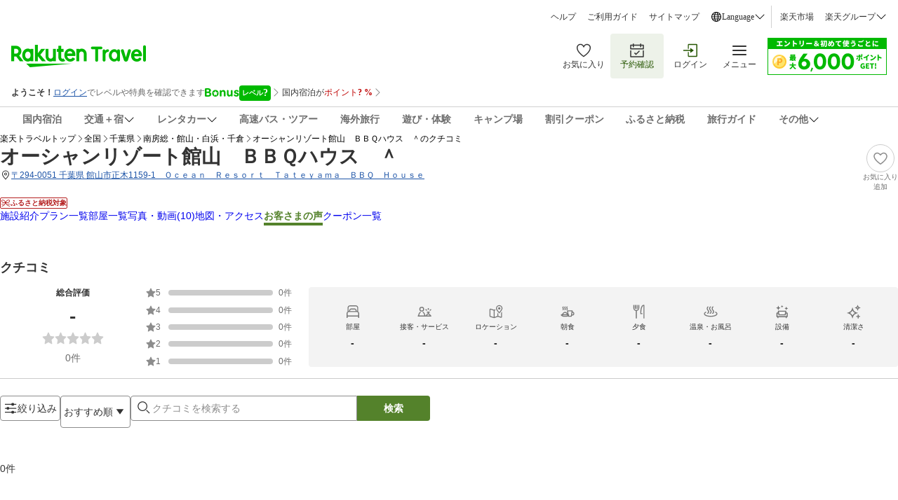

--- FILE ---
content_type: application/javascript
request_url: https://trv.r10s.jp/share/rtl/webcomponents/commonheader/bonus-program-information-modal/bonus-program-information-modal-responsive-BYPthYLk.js
body_size: 1089
content:
import"https://trv.r10s.jp/share/rtl/webcomponents/commonheader/bonus-program-information-modal/bonus-program-information-modal-CmAzxYWh.js";import"https://trv.r10s.jp/share/rtl/webcomponents/shared-components/modal/modal-mask-R8GXRkaq.js";class BonusProgramInformationModalResponsive extends HTMLElement{_bonusProgramInformationModalResponsive;constructor(){super(),this._bonusProgramInformationModalResponsive={bookingCount:0,bonusPoint:0,bonusLevel:0,link:"",isBoosted:!1,boostedNote:"",boostedEndDate:"",boostedPoint:0,bonusMinPoint:0,bonusMaxPoint:0,boostedMinPoint:0,boostedMaxPoint:0},this.attachShadow({mode:"open"})}connectedCallback(){this.render()}get bonusProgramInformationModalResponsive(){return this._bonusProgramInformationModalResponsive}set bonusProgramInformationModalResponsive(n){this._bonusProgramInformationModalResponsive=n,this.render()}createStyles(){const n=document.createElement("style");return n.textContent="\n      .container {\n        position: fixed;\n        top: 0;\n        left: 0;\n        width: 100%;\n        height: 100vh;\n        z-index: 99999;\n        visibility: hidden;\n        opacity: 0;\n        transition: opacity 0.3s ease-in-out, visibility 0s linear 0.3s, transform 0.3s ease-in-out;\n        background-color: transparent; \n        display: flex;\n        justify-content: center;\n        align-items: center;\n      }\n\n      .container.active {\n        visibility: visible;\n        opacity: 1;\n        transition: opacity 0.3s ease-in-out, visibility 0s linear 0s, transform 0.3s ease-in-out;\n      }\n\n      bonus-program-information-modal {\n        position: absolute;\n        max-height: 90%;\n        z-index: 200;\n        overflow-y: auto;\n        overflow-x: hidden;\n      }\n\n      bonus-program-information-modal {\n        width: 460px;\n        top: 50%;\n        left: 50%;\n        transform: translate(-50%, -50%);\n      }\n\n      @media (max-width: 720px) {\n        .container {\n          align-items: flex-start;\n          background-color: #fff;\n          transform: translateY(100%);\n        }\n\n        .container.active {\n          transform: translateY(0);\n        }\n\n        bonus-program-information-modal {\n          width: 100%;\n          height: 100vh;\n          max-height: 100vh;\n          top: 0;\n          left: 0;\n          transform: none;\n        }\n      }\n    ",n}createBonusProgramInformationModalResponsive(){const n=document.createElement("div");n.className="container";const o=()=>{n.classList.remove("active"),document.documentElement.style.overflow="auto"},t=document.createElement("modal-mask");t.addEventListener("click",(()=>{o()}));const e=document.createElement("bonus-program-information-modal");e.bonusProgramInformationModal=this.bonusProgramInformationModalResponsive,e.addEventListener("modal-close-button-handler",(()=>{o()}));return window.matchMedia("(max-width: 720px)").matches||n.appendChild(t),n.appendChild(e),n}render(){if(!this.shadowRoot)return;this.shadowRoot.innerHTML="";const n=document.createDocumentFragment();n.appendChild(this.createStyles()),n.appendChild(this.createBonusProgramInformationModalResponsive()),this.shadowRoot.appendChild(n)}}customElements.define("bonus-program-information-modal-responsive",BonusProgramInformationModalResponsive);export{BonusProgramInformationModalResponsive as default};